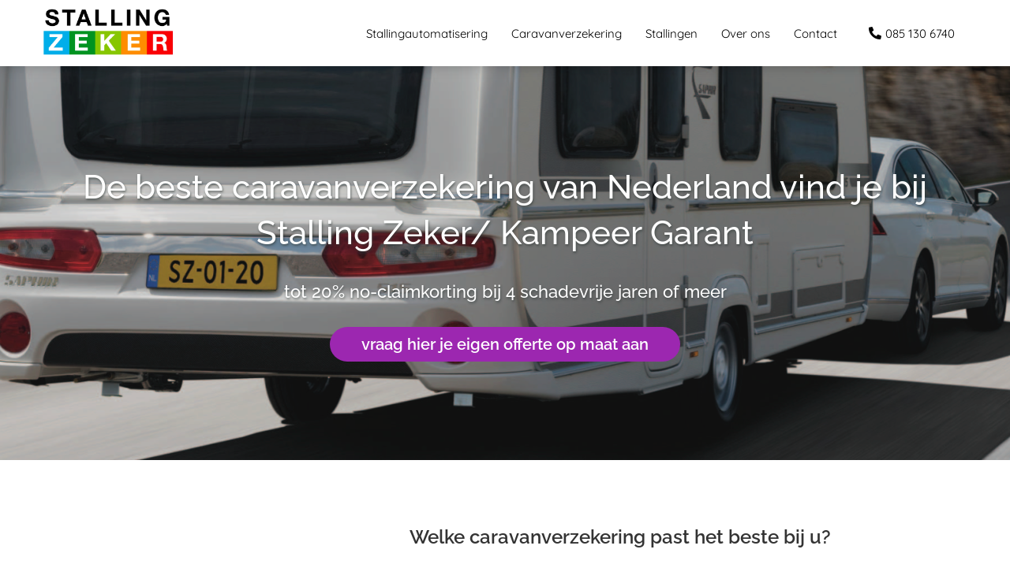

--- FILE ---
content_type: text/html
request_url: https://stallingzeker.nl/caravanverzekering/
body_size: 8466
content:
<!DOCTYPE html><html
lang="nl" prefix="og: https://ogp.me/ns#"><head><meta
http-equiv="Content-Type" content="text/html; charset=utf-8" /><meta
name="viewport" content="width=device-width, initial-scale=1"><meta
property="og:locale" content="nl_NL"><link
rel="preload" fetchpriority="high" as="image" href="https://media-01.imu.nl/storage/stallingzeker.nl/3961/stalling-zeker-logo-h100-275x100.png" imagesrcset=""><link
rel="preload" fetchpriority="high" as="image" href="https://media-01.imu.nl/storage/stallingzeker.nl/3961/stalling-zeker-caravanverzekering-1920x500.png" imagesrcset="https://media-01.imu.nl/storage/1382/3961/responsive/9596454/logogr-verticaal-260x146_217_122.jpg 217w, https://media-01.imu.nl/storage/1382/3961/responsive/9596454/logogr-verticaal-260x146_181_102.jpg 181w, https://media-01.imu.nl/storage/1382/3961/responsive/9596454/logogr-verticaal-260x146_152_85.jpg 152w, https://media-01.imu.nl/storage/1382/3961/responsive/9596454/logogr-verticaal-260x146_127_71.jpg 127w, https://media-01.imu.nl/storage/stallingzeker.nl/3961/logogr-verticaal-260x146.jpg 260w"><link
rel="preload" fetchpriority="high" as="image" href="https://media-01.imu.nl/storage/stallingzeker.nl/3961/stalling-zeker-caravanverzekering-banner-2-1249x494.jpg" imagesrcset="https://media-01.imu.nl/storage/1382/3961/responsive/9596454/logogr-verticaal-260x146_217_122.jpg 217w, https://media-01.imu.nl/storage/1382/3961/responsive/9596454/logogr-verticaal-260x146_181_102.jpg 181w, https://media-01.imu.nl/storage/1382/3961/responsive/9596454/logogr-verticaal-260x146_152_85.jpg 152w, https://media-01.imu.nl/storage/1382/3961/responsive/9596454/logogr-verticaal-260x146_127_71.jpg 127w, https://media-01.imu.nl/storage/stallingzeker.nl/3961/logogr-verticaal-260x146.jpg 260w"><link
rel="preconnect" href="https://cdnjs.cloudflare.com"><link
rel="preconnect" href="https://app.phoenixsite.nl"><link
rel="preconnect" href="https://media-01.imu.nl"><link
rel="icon" href="" type="image/x-icon" /><style>body,html{max-width:100%;display:none;font-family:"Roboto"}#wrapper{min-height:100%}.pricing-stars
p{font-family:FontAwesome}.editing-mode-message{display:none !important}</style><script>window.phx_track = window.phx_track || function() { (window.phx_track.q = window.phx_track.q || []).push(arguments) }</script><script>window.pages_url = "https://app.phoenixsite.nl/";</script><script async src="[data-uri]" data-type="marketing"></script> <title>Caravanverzekering - Stalling Zeker</title><meta
name="description" content="Caravanverzekering: Ook alleen allriskpremie betalen voor de dagen dat je caravan buiten de is? Dat kan met de Stalling Zeker Caravanverzekering. De eerlijkste caravanverzekering van Nederland."/><meta
name="keywords" content=""/><meta
name="robots" content="index, follow"/><link
rel="dns-prefetch" href="//cdn.phoenixsite.nl" /><link><link
rel="dns-prefetch" href="//app.phoenixsite.nl" /><link><link
rel="canonical" href="https://stallingzeker.nl/caravanverzekering/"><meta
property="og:type" content="article"/><meta
property="og:title" content="Caravanverzekering - Stalling Zeker"/><meta
name="twitter:card" content="summary" /><meta
property="twitter:title" content="Caravanverzekering - Stalling Zeker"/><meta
property="og:description" content="Caravanverzekering: Ook alleen allriskpremie betalen voor de dagen dat je caravan buiten de is? Dat kan met de Stalling Zeker Caravanverzekering. De eerlijkste caravanverzekering van Nederland."/><meta
property="twitter:description" content="Caravanverzekering: Ook alleen allriskpremie betalen voor de dagen dat je caravan buiten de is? Dat kan met de Stalling Zeker Caravanverzekering. De eerlijkste caravanverzekering van Nederland."/><meta
property="og:url" content="https://stallingzeker.nl/caravanverzekering/"/><meta
property="twitter:image" content=""/><meta
property="og:image" content=""/> <script>var base_pages_api_url = "https://app.phoenixsite.nl/";</script> <script>let url_string = window.location.href;
  let url = new URL(url_string);
  let order_value = url.searchParams.get("order_value");
  let order_name = url.searchParams.get("product_name");
  let order_sku = url.searchParams.get("sku");
  let order_number = url.searchParams.get("nr");
  let order_quantity = url.searchParams.get("quantity");

  if(!!order_value && !!order_name && !!order_sku && !!order_number && !!order_quantity) {
    window.dataLayer = window.dataLayer || [];
    dataLayer.push({
      "event": "purchase",
      "transactionId": order_number,
      "transactionTotal": order_value,
      "transactionProducts": [{
        "sku": order_sku,
        "name": order_name,
        "price": order_value,
        "quantity":order_quantity
      }] });
  }</script> <script defer src="https://cdnjs.cloudflare.com/ajax/libs/jquery/3.6.0/jquery.min.js"></script> <script defer src="https://cdn.phoenixsite.nl/pageomatic/assets/js/client/parameter-vars.js?v=20251112094930"></script> <script defer src="https://cdn.phoenixsite.nl/pageomatic/assets/js/client/img-popup-box.js?v=20251112094930"></script> <script defer src="https://cdn.phoenixsite.nl/pageomatic/assets/js/client/video-popup-box.js?v=20251112094930"></script> <script defer src="https://cdn.phoenixsite.nl/pageomatic/assets/js/client/portfolio-popup-box.js?v=20251112094930"></script> <script defer src="https://cdn.phoenixsite.nl/pageomatic/assets/js/client/menu-scroll.js?v=20251112094930"></script> <script defer src="https://cdn.phoenixsite.nl/pageomatic/assets/js/client/anchor-scroll-script.js?x=2&v=20251112094930"></script> <script defer src="https://cdn.phoenixsite.nl/pageomatic/assets/js/client/box-slider-script.js?v=20251112094930"></script> <script defer src="https://cdn.phoenixsite.nl/pageomatic/assets/js/client/common-scripts-ps.js?v=20251112094930"></script> <script defer src="https://cdn.phoenixsite.nl/pageomatic/assets/js/client/two-step-optin-trigger.js?v=20251112094930"></script> <script defer type='text/javascript' src="https://cdn.phoenixsite.nl/pageomatic/assets/js/client/phx-admin-menu.js?v=20251112094930"></script> <script defer type='text/javascript' src="https://cdn.phoenixsite.nl/pageomatic/assets/js/client/fake-scroll.js"></script> <script defer type='text/javascript' src="https://cdn.phoenixsite.nl/pageomatic/assets/js/client/reading-progressbar.js"></script> <script defer src="https://cdn.phoenixsite.nl/pageomatic/assets/js/client/animation-script.js?v=20251112094930"></script> <script async
            defer
            src="https://sc.imu.nl/js/phx-analytics.js?v=20251112094930"
            data-w-id="2750"
            data-p-t="salespage"
    ></script> <link
rel="stylesheet" type="text/css" href="https://cdn.phoenixsite.nl/pageomatic/assets/css/releases/flat-theme-general.css?v=20251112094930"><link
rel="stylesheet" type="text/css" href="https://cdn.phoenixsite.nl/pageomatic/assets/css/pages-phoenix-footers.css?v=20251112094930"><link
rel="stylesheet" type="text/css" href="https://cdn.phoenixsite.nl/pageomatic/assets/css/master-style.css?v=20251112094930"><link
rel="stylesheet" type="text/css" href="https://cdn.phoenixsite.nl/pageomatic/assets/css/releases/phx-admin-menu.css?v=20251112094930"><link
rel="stylesheet" type="text/css" href="https://app.phoenixsite.nl/api/v1.0/assets/custom.css?domain=stallingzeker.nl&website_design_id=170126&v=20251112094930-1545989607"><link
rel="preload" href="https://cdnjs.cloudflare.com/ajax/libs/font-awesome/5.15.4/css/all.min.css" as="style" onload="this.onload=null;this.rel='stylesheet'"><link
rel="preload" href="https://cdn.phoenixsite.nl/pageomatic/assets/css/font-styles/poppins.css" as="style" onload="this.onload=null;this.rel='stylesheet'"><link
rel="preload" href="https://cdn.phoenixsite.nl/pageomatic/assets/css/font-styles/didact-gothic.css" as="style" onload="this.onload=null;this.rel='stylesheet'"><link
rel="preload" href="https://cdn.phoenixsite.nl/pageomatic/assets/css/font-styles/quicksand.css" as="style" onload="this.onload=null;this.rel='stylesheet'"><link
rel="preload" href="https://cdn.phoenixsite.nl/pageomatic/assets/css/font-styles/raleway.css" as="style" onload="this.onload=null;this.rel='stylesheet'"><link
rel="preload" href="https://cdn.phoenixsite.nl/pageomatic/assets/css/font-styles/montserrat.css" as="style" onload="this.onload=null;this.rel='stylesheet'"><link
rel="preload" href="https://cdn.phoenixsite.nl/pageomatic/assets/css/font-styles/open-sans.css" as="style" onload="this.onload=null;this.rel='stylesheet'"><link
rel="preload" href="https://cdn.phoenixsite.nl/pageomatic/assets/css/font-styles/roboto.css" as="style" onload="this.onload=null;this.rel='stylesheet'"><noscript><link
rel="stylesheet" href="https://cdnjs.cloudflare.com/ajax/libs/font-awesome/5.15.4/css/all.min.css"><link
rel="stylesheet" href="https://cdn.phoenixsite.nl/pageomatic/assets/css/font-styles/poppins.css"><link
rel="stylesheet" href="https://cdn.phoenixsite.nl/pageomatic/assets/css/font-styles/didact-gothic.css"><link
rel="stylesheet" href="https://cdn.phoenixsite.nl/pageomatic/assets/css/font-styles/quicksand.css"><link
rel="stylesheet" href="https://cdn.phoenixsite.nl/pageomatic/assets/css/font-styles/raleway.css"><link
rel="stylesheet" href="https://cdn.phoenixsite.nl/pageomatic/assets/css/font-styles/montserrat.css"><link
rel="stylesheet" href="https://cdn.phoenixsite.nl/pageomatic/assets/css/font-styles/open-sans.css"><link
rel="stylesheet" href="https://cdn.phoenixsite.nl/pageomatic/assets/css/font-styles/roboto.css"></noscript><script>window.phxsite = {"app_domain":"https:\/\/app.phoenixsite.nl","pages_version":2.1};</script> </head><body><div
id="wrapper"> <script type="application/ld+json">{
                    "@context": "https://schema.org",
                    "@type": "Organization",

                    "@id": " https://stallingzeker.nl ",
                    "name" : " Stalling Zeker BV ",
                    "url": " https://stallingzeker.nl ",
                    "email": " info@stallingzeker.nl ",
                    "telephone": " +31 085 130 6740 ",
                    "address": {
                        "@type": "PostalAddress",
                        "streetAddress": " Satellietbaan 20 ",
                        "addressLocality": " Hillegom ",
                        "postalCode": " 2181 MH ",
                        "addressCountry": "NL"
                    },
                    "logo": "https://media-01.imu.nl/storage/stallingzeker.nl/3961/stalling-zeker-logo-h100-275x100.png", "sameAs" :
                    [
                        "https://www.facebook.com/imubv", "https://twitter.com/jouw-profiel", "https://www.youtube.com/user/jouw-user", "https://www.linkedin.com/in/jouw-profiel"
                    ]
                }</script><div
id="fb-root"></div><div
class="read-progress-wrapper reading-top-fixed"><div
class="progress-start-point"></div><div
class="read-progress-bar"><div
class="read-progress reading-progress-bar-bg"><div
class="progress-icon-holder">
<i
class="fa fa-bicycle "></i></div></div></div><div
class="progress-end-point"></div></div><script>window.pages_url = "https://app.phoenixsite.nl/";</script><div><div
class="header-client-styling"><div
class="basic-header-styling small-size-header"><div
class="desktop-header "><div
style="background-color: #ffffff; color: #000000" class="preview-header-item small-size-header"><div
class="header-item-placement normal-width-header">
<a
href="https://stallingzeker.nl/" class="logo-link"><div
class="desktop-logo">
<img
src="https://media-01.imu.nl/storage/stallingzeker.nl/3961/stalling-zeker-logo-h100-275x100.png" alt="" title="" srcset="" width="" height=""></div>
</a><div
class="menu-bar"><div
class="menu-list menu-margin" style="color: #000000">
<a
href="https://stallingzeker.nl/stalling-zekerheden-stallinghouders/" class="menu-link-styling" ><div
class="menu-item menu-item-background    background-effect">
Stallingautomatisering</div>
</a></div><div
class="menu-list menu-margin" style="color: #000000">
<a
href="https://stallingzeker.nl/caravanverzekering/" class="menu-link-styling" ><div
class="menu-item menu-item-background    background-effect">
Caravanverzekering</div>
</a></div><div
class="menu-list menu-margin" style="color: #000000">
<a
href="https://stallingzeker.nl/stallingen/" class="menu-link-styling" ><div
class="menu-item menu-item-background    background-effect">
Stallingen</div>
</a></div><div
class="menu-list menu-margin" style="color: #000000">
<a
href="https://stallingzeker.nl/over-ons/" class="menu-link-styling" ><div
class="menu-item menu-item-background    background-effect">
Over ons</div>
</a></div><div
class="menu-list menu-margin" style="color: #000000">
<a
href="https://stallingzeker.nl/contact/" class="menu-link-styling" ><div
class="menu-item menu-item-background    background-effect">
Contact</div>
</a></div><div
class="menu-list">
<a
href="tel:085 130 6740"><div
class="menu-item phone-button" style="color: #000000">
<i
class="fa fa-phone" style="color: #000000"></i>
085 130 6740</div>
</a></div></div></div></div></div></div><div
class="mobile-header top-mobile-template"><div
style="background-color: #ffffff; color: #000000" class="mobile-header-bar">
<a
href="https://stallingzeker.nl/"><div
class="mobile-logo">
<img
src="https://media-01.imu.nl/storage/stallingzeker.nl/3961/stalling-zeker-logo-h100-275x100.png" alt="" title="" srcset="" width="" height=""></div>
</a><div
class="mobile-header-menu-bar"><div
class="burger-menu-icon">
<i
class="fa fa-bars"></i></div></div></div><div
class="mobile-menu-item-container" style="background-color: #ffffff">
<a
href="https://stallingzeker.nl/stalling-zekerheden-stallinghouders/"><div
class="mobile-menu-nav-item " style="color: #000000">
Stallingautomatisering</div>
</a>
<a
href="https://stallingzeker.nl/caravanverzekering/"><div
class="mobile-menu-nav-item " style="color: #000000">
Caravanverzekering</div>
</a>
<a
href="https://stallingzeker.nl/stallingen/"><div
class="mobile-menu-nav-item " style="color: #000000">
Stallingen</div>
</a>
<a
href="https://stallingzeker.nl/over-ons/"><div
class="mobile-menu-nav-item " style="color: #000000">
Over ons</div>
</a>
<a
href="https://stallingzeker.nl/contact/"><div
class="mobile-menu-nav-item " style="color: #000000">
Contact</div>
</a><div
class="mobile-bottom-flex">
<a
href="tel:085 130 6740"><div
class="menu-item phone-button" style="color: #000000">
<i
class="fa fa-phone" style="color: #000000"></i>
085 130 6740</div>
</a></div></div></div></div></div><div
class="two-step-optin-wrapper flat-theme"><div
class="two-step-popup  two-step-close"></div></div><div
id="loadbalancer_valid_cache" style="display:none"></div><div
class="odd-even-row  all-devices  flat-theme"><div
class="row-nest-one" data-rowuuid="0f761f97-4c7f-4a32-ad6f-c9026606b44f" id="2" data-element="txt-hero-bg-img"><div
class="row-nest-two" id="content_row_20216176"><div
class="row-nest-three row-bg-gray     " style="color: #333333; background-color: ; background-image: ; "><div
class="full-hero-row image-bg-hero animation-parent animation-parent-slide-fade-up  no-responsive-padding flat-theme" data-animation="slide-fade-up"  ><div
class="hero-bg-img overlay-active-mobile"><div
class="bg-img-custom-overlay black imgsize-1920x500" style="opacity: 0.14;"></div><img
src="https://media-01.imu.nl/storage/stallingzeker.nl/3961/stalling-zeker-caravanverzekering-1920x500.png" class=""   ></div><div
class="full-row-center-absolute flex-parent-center mobile-center-flex-align"><div
class="flex-box animation-child"><h1 class=" align-center custom-font-color font-standard font-size-standard hero-main-title bg-img-title bg-img-shadow" >De beste caravanverzekering van Nederland vind je bij Stalling Zeker/ Kampeer Garant</h1><h2 class=" align-center custom-font-color font-standard font-size-standard hero-sub-title bg-img-title bg-img-shadow bg-img-subtitle" ><p>tot 20% no-claimkorting bij 4 schadevrije jaren of meer</p id=""></h2><div
class="hero-cta"><div
class="align-button"><div
class="align-button-inner-wrapper">
<a
href="https://kampeergarant.4proces.nl/premie"><div
class="general-btn general-btn-bg general-btn-border general-btn-shadow  font-size-standard black-theme-reverse"    :colorClass  :fontClass :borderStyling :boxShadow :borderRadius :fontSize  :stickyMobile>
vraag hier je eigen offerte op maat aan</div>
</a></div></div></div></div></div></div></div></div></div></div><div
class="odd-even-row  all-devices  flat-theme"><div
class="row-nest-one" data-rowuuid="ec02d490-b8d6-4a3b-a5aa-7eb9451d5e26" id="3" data-element="img-title-txt-btn"><div
class="row-nest-two" id="content_row_92507411"><div
class="row-nest-three row-bg-gray     " style="color: #333333; background-color: #FFFFFF; background-image: ; "><div
class="full-row overflow-hidden-parent no-padding-bottom relative-row img-title-txt-btn flat-theme flat-theme-content" ><div
class="full-row-center"><div
class="flex-parent-center mirror-row-parent animation-parent mirror-box-on" data-animation="slide-in" ><div
class="col-xs-3 mirror-box-1 flex-box-initial simple-cta-img"><div
class="animation-child slide-in-false">
<img
class=" free-image maximgsize-260x260" srcset="https://media-01.imu.nl/storage/1382/3961/responsive/9596454/logogr-verticaal-260x146_217_122.jpg 217w, https://media-01.imu.nl/storage/1382/3961/responsive/9596454/logogr-verticaal-260x146_181_102.jpg 181w, https://media-01.imu.nl/storage/1382/3961/responsive/9596454/logogr-verticaal-260x146_152_85.jpg 152w, https://media-01.imu.nl/storage/1382/3961/responsive/9596454/logogr-verticaal-260x146_127_71.jpg 127w, https://media-01.imu.nl/storage/stallingzeker.nl/3961/logogr-verticaal-260x146.jpg 260w" width="260" height="146"  src="https://media-01.imu.nl/storage/stallingzeker.nl/3961/logogr-verticaal-260x146.jpg" title="Kampeer Garant caravanverzekering" alt="Kampeer Garant caravanverzekering" ></div></div><div
class="col-xs-9 mirror-box-2 flex-box-initial"><div
class="content-unit align-content-left content-full-width  extra-margin-bottom"><h2 class=" align-center custom-font-color font-standard font-size-standard content-unit-title"  id="welke_caravanverzekering_past_het_beste_bij_u?">Welke caravanverzekering past het beste bij u?</h2><div
class="content-unit-txt"><div
class="align-left content-unit-txt"><p>&nbsp;Een voordelige Basis dekking of liever de complete Allrisk dekking? Met de Kampeer Garant Caravanverzekering van Stalling Zeker BV bepaalt u zelf wat u wilt verzekeren; alleen de caravan of ook voortent/luifel, accessoires en de inboedel? Wel of geen hagelschadedekking en zelfs particuliere verhuur kunt u gewoon meeverzekeren.</p><p>Liever uw caravan nog langer verzekeren tegen de aankoopwaarde? Ook dat kan met de unieke Optimaal dekking.</p><p>De voordelen van de Kampeer Garant Caravanverzekering kort samengevat:</p><ul><li>Voordelige premie</li><li>Tot 20% no-claimkorting</li><li>20% korting bij Uitsluitend Nederland dekking</li><li>7 jaar nieuwwaarde mogelijk voor nieuwe caravans met Optimaal dekking</li><li>5 jaar aankoopwaarde mogelijk voor occasion caravans met Optimaal dekking</li><li>Geen eigen risico bij keuze van de Optimaal dekking</li><li>Gratis SVR donateurschap bij keuze voor een Allrisk dekking</li></ul><p>Kampeer Garant biedt u maximale flexibiliteit tegen een scherpe premie.</p></div></div><div
class="content-unit-cta black-theme-white-bg margin-bottom-40"><div
class="align-button"><div
class="align-button-inner-wrapper">
<a
target="_blank" href="https://kampeergarant.4proces.nl/premie"><div
class="general-btn general-btn-bg general-btn-border general-btn-shadow  font-standard font-size-standard"    :colorClass  :fontClass :borderStyling :boxShadow :borderRadius :fontSize  :stickyMobile>
Ontdek wat u kunt besparen!</div>
</a></div></div></div></div></div></div></div></div></div></div></div></div><div
class="odd-even-row  all-devices  flat-theme"><div
class="row-nest-one" data-rowuuid="226e6cec-1097-4333-9431-36e2abdd9262" id="4" data-element="title-txt-btn"><div
class="row-nest-two" id="content_row_92507410"><div
class="row-nest-three row-bg-gray     " style="color: #333333; background-color: #FFFFFF; background-image: ; "><div
class="full-row relative-row no-padding-bottom title-txt-btn flat-theme flat-theme-content" ><div
class="full-row-center"><div
class="flex-parent-no-center"><div
class="flex-box"><div
class="content-unit extra-margin-bottom"><h2 class=" align-center custom-font-color font-standard font-size-standard content-unit-title"  id="no-claimkorting;_ook_de_schadevrije_jaren_bij_een_andere_verzekeraar_tellen_mee.">No-claimkorting; Ook de schadevrije jaren bij een andere verzekeraar tellen mee.</h2><div
class="content-unit-txt"><div
class="align-center">Kampeer Garant is één van de weinige caravanverzekeringen waar u wordt beloond voor de jaren dat u geen schade heeft gehad aan uw caravan of vouwwagen. Heeft u op een eerdere recente caravanverzekering al één of meerdere jaren geen schade geclaimd? Geef dit dan aan ons door. Bij één schadevrij jaar krijgt u al direct 5% no-claimkorting en vanaf 4 schadevrije jaren krijgt u de maximale no-claimkorting van 20%. Ook wanneer u nu geen no-claimkorting krijgt op uw de caravanverzekering bij uw huidige verzekeraar. Wanneer u de Kampeer Garant caravanverzekering aanvraagt checkt de verzekeraar het aantal schadevrije jaren in het Centraal Informatiesysteem Schade. Kloppen deze schadevrije jaren dan krijgt u de korting gewoon op uw Kampeer Garant Caravanverzekering doorberekend.</div></div><div
class="content-unit-cta black-theme-white-bg margin-bottom-40"><div
class="align-button"><div
class="align-button-inner-wrapper">
<a
target="_blank" href="https://kampeergarant.4proces.nl/premie"><div
class="general-btn general-btn-bg general-btn-border general-btn-shadow  font-standard font-size-standard"    :colorClass  :fontClass :borderStyling :boxShadow :borderRadius :fontSize  :stickyMobile>
Bereken uw premie</div>
</a></div></div></div></div></div></div></div></div></div></div></div></div><div
class="odd-even-row  all-devices  flat-theme"><div
class="row-nest-one" data-rowuuid="bf024bbe-a11f-4174-963f-5fa0f7ce8f70" id="5" data-element="title-txt-btn"><div
class="row-nest-two" id="content_row_92508266"><div
class="row-nest-three row-bg-gray     " style="color: #333333; background-color: #FFFFFF; background-image: ; "><div
class="full-row relative-row no-padding-bottom title-txt-btn flat-theme flat-theme-content" ><div
class="full-row-center"><div
class="flex-parent-no-center"><div
class="flex-box"><div
class="content-unit extra-margin-bottom"><h2 class=" align-center custom-font-color font-standard font-size-standard content-unit-title"  id="uitstekende_waardegarantie">Uitstekende waardegarantie</h2><div
class="content-unit-txt"><div
class="align-center">Kampeer Garant heeft een uitstekende waardegarantie voor zowel occasion als nieuwe caravans. Bent u de eerste eigenaar van de caravan dan wordt in geval van een total loss schade of diefstal de eerste 5 jaar nadat de caravan op kenteken is gesteld de schade vergoed op basis van de nieuwwaarde zoals op de polis vermeld staat. Bij occasion caravans wordt de vergoeding in de eerste 3 jaar na aanschaf vastgesteld op basis van de aanschafwaarde van de caravan. Ook wanneer u uw caravan of vouwwagen niet heeft gekocht via een Bovag of FOCWA dealer. Heeft u uw occasion van een particulier gekocht of via Marktplaats? Ook dan krijgt u op de Kampeer Garant Caravanverzekering 3 jaar lang de aankoopwaarde vergoed. Bewaar uw bankafschrift of de koopovereenkomst zodat u altijd de aankoopwaarde kunt aantonen.</div></div><div
class="content-unit-cta black-theme-white-bg margin-bottom-40"><div
class="align-button"><div
class="align-button-inner-wrapper">
<a
target="_blank" href="https://kampeergarant.4proces.nl/premie"><div
class="general-btn general-btn-bg general-btn-border general-btn-shadow  font-standard font-size-standard"    :colorClass  :fontClass :borderStyling :boxShadow :borderRadius :fontSize  :stickyMobile>
Bereken uw premie</div>
</a></div></div></div></div></div></div></div></div></div></div></div></div><div
class="odd-even-row  all-devices  flat-theme"><div
class="row-nest-one" data-rowuuid="3d53dbff-b84a-4d9a-b30f-c83cf3ad9b91" id="6" data-element="title-txt-btn"><div
class="row-nest-two" id="content_row_92508267"><div
class="row-nest-three row-bg-gray     " style="color: #333333; background-color: #FFFFFF; background-image: ; "><div
class="full-row relative-row no-padding-bottom title-txt-btn flat-theme flat-theme-content" ><div
class="full-row-center"><div
class="flex-parent-no-center"><div
class="flex-box"><div
class="content-unit extra-margin-bottom"><h2 class=" align-center custom-font-color font-standard font-size-standard content-unit-title"  id="optimaal_dekking_met_7_jaar_nieuwwaarde_of_5_jaar_aanschafwaarde_garantie">Optimaal dekking met 7 jaar nieuwwaarde of 5 jaar aanschafwaarde garantie</h2><div
class="content-unit-txt"><div
class="align-center">Wilt u uw caravan nog langer verzekeren met de zekerheid van een waardegarantie? Kies dan voor de zeer gunstige Optimaal dekking van Kampeer Garant. Met de Optimaal dekking is uw nieuwe caravan de eerste 7 jaar nadat de caravan op kenteken is gesteld verzekerd op basis van de nieuwwaarde zoals op de polis vermeld staat. Bij occasion caravans wordt de vergoeding dan in de eerste 5 jaar na aanschaf vastgesteld op basis van de aanschafwaarde van de caravan. Naast een verlenging van de waardegarantie vervalt ook het eigen risico op uw Kampeer Garant caravanverzekering. U kunt dan oprecht zeggen dat u uw caravan optimaal verzekerd heeft.</div></div><div
class="content-unit-cta black-theme-white-bg margin-bottom-40"><div
class="align-button"><div
class="align-button-inner-wrapper">
<a
target="_blank" href="https://kampeergarant.4proces.nl/premie"><div
class="general-btn general-btn-bg general-btn-border general-btn-shadow  font-standard font-size-standard"    :colorClass  :fontClass :borderStyling :boxShadow :borderRadius :fontSize  :stickyMobile>
Bereken uw premie</div>
</a></div></div></div></div></div></div></div></div></div></div></div></div><div
class="odd-even-row  all-devices  flat-theme"><div
class="row-nest-one" data-rowuuid="7510fc9a-6ea3-4147-b27a-152853b8c452" id="7" data-element="title-txt-btn"><div
class="row-nest-two" id="content_row_92508268"><div
class="row-nest-three row-bg-gray     " style="color: #333333; background-color: #FFFFFF; background-image: ; "><div
class="full-row relative-row no-padding-bottom title-txt-btn flat-theme flat-theme-content" ><div
class="full-row-center"><div
class="flex-parent-no-center"><div
class="flex-box"><div
class="content-unit extra-margin-bottom"><h2 class=" align-center custom-font-color font-standard font-size-standard content-unit-title"  id="uitsluitend_nederland_(nl)_dekking_met_20%_korting_op_de_premie_van_de_allriskdekking">Uitsluitend Nederland (NL) dekking met 20% korting op de premie van de Allriskdekking</h2><div
class="content-unit-txt"><div
class="align-center">Gaat u niet meer met uw caravan naar het buitenland of staat deze gedurende het kampeerseizoen op een vaste standplaats op een Nederlandse camping? Dan heeft Kampeer Garant een voordelige keuzedekking voor u. Met de Uitsluitend Nederland dekking is uw caravan dan niet meer verzekerd buiten Nederland maar u krijgt wel 20% korting op de premie van de Allriskdekking of 10% korting op de premie van de Basisdekking. Over de premie voor het verzekeren van de voortent/luifel wordt een toeslag van 15% gerekend omdat deze vaak langer dan gemiddeld opgesteld staan en daarbij ook gevoeliger zijn voor schade door bijvoorbeeld storm.</div></div><div
class="content-unit-cta black-theme-white-bg margin-bottom-40"><div
class="align-button"><div
class="align-button-inner-wrapper">
<a
target="_blank" href="https://kampeergarant.4proces.nl/premie"><div
class="general-btn general-btn-bg general-btn-border general-btn-shadow  font-standard font-size-standard"    :colorClass  :fontClass :borderStyling :boxShadow :borderRadius :fontSize  :stickyMobile>
Bereken uw premie</div>
</a></div></div></div></div></div></div></div></div></div></div></div></div><div
class="odd-even-row  all-devices  flat-theme"><div
class="row-nest-one" data-rowuuid="bf4d3fed-b259-46c9-9187-838eb057ce46" id="8" data-element="title-txt-btn"><div
class="row-nest-two" id="content_row_92508269"><div
class="row-nest-three row-bg-gray     " style="color: #333333; background-color: #FFFFFF; background-image: ; "><div
class="full-row relative-row no-padding-bottom title-txt-btn flat-theme flat-theme-content" ><div
class="full-row-center"><div
class="flex-parent-no-center"><div
class="flex-box"><div
class="content-unit extra-margin-bottom"><h2 class=" align-center custom-font-color font-standard font-size-standard content-unit-title"  id="zeer_voordelige_basisdekking_met_premie_vanaf_slechts_€_4,64_per_maand">Zeer voordelige Basisdekking met premie vanaf slechts € 4,64 per maand</h2><div
class="content-unit-txt"><div
class="align-center">Is uw caravan al wat ouder en vindt u het overdreven om deze nog volledig allrisk te verzekeren? Kampeer Garant heeft de zeer voordelige Basisdekking. Voor een premie vanaf € 4,64 per maand per maand kunt u uw caravan al verzekeren tegen brand-, diefstal- of stormschade.</div></div><div
class="content-unit-cta black-theme-white-bg margin-bottom-40"><div
class="align-button"><div
class="align-button-inner-wrapper">
<a
target="_blank" href="https://kampeergarant.4proces.nl/premie"><div
class="general-btn general-btn-bg general-btn-border general-btn-shadow  font-standard font-size-standard"    :colorClass  :fontClass :borderStyling :boxShadow :borderRadius :fontSize  :stickyMobile>
Bereken uw premie</div>
</a></div></div></div></div></div></div></div></div></div></div></div></div><div
class="odd-even-row  all-devices  flat-theme"><div
class="row-nest-one" data-rowuuid="e7ec242a-80fc-4d7a-bd7a-b55baa4c5c23" id="9" data-element="title-txt-btn"><div
class="row-nest-two" id="content_row_92508270"><div
class="row-nest-three row-bg-gray     " style="color: #333333; background-color: #FFFFFF; background-image: ; "><div
class="full-row relative-row no-padding-bottom title-txt-btn flat-theme flat-theme-content" ><div
class="full-row-center"><div
class="flex-parent-no-center"><div
class="flex-box"><div
class="content-unit extra-margin-bottom"><h2 class=" align-center custom-font-color font-standard font-size-standard content-unit-title"  id="cadeautje_van_kampeer_garant:_wordt_gratis_svr_donateur">Cadeautje van Kampeer Garant: wordt gratis SVR donateur</h2><div
class="content-unit-txt"><div
class="align-center">Bij het afsluiten van een Kampeer Garant Caravanverzekering met Allriskdekking krijgt u een donateurschap bij Stichting Vrije Recreatie cadeau. Hiermee profiteert u van alle voordelen van SVR: &nbsp;toegang tot hun database met meer dan 2.000 bijzondere kampeerplekken in Nederland en de rest van Europa, korting op overnachtingen en gratis toegang tot vakantiebeurzen. Bent u al SVR-donateur? Dan neemt Kampeer Garant de donateurskosten van u over zo lang de verzekering bij ons loopt.</div></div><div
class="content-unit-cta black-theme-white-bg margin-bottom-40"><div
class="align-button"><div
class="align-button-inner-wrapper">
<a
target="_blank" href="https://kampeergarant.4proces.nl/premie"><div
class="general-btn general-btn-bg general-btn-border general-btn-shadow  font-standard font-size-standard"    :colorClass  :fontClass :borderStyling :boxShadow :borderRadius :fontSize  :stickyMobile>
Bereken uw premie</div>
</a></div></div></div></div></div></div></div></div></div></div></div></div><div
class="odd-even-row  all-devices  flat-theme"><div
class="row-nest-one" data-rowuuid="08eef936-3a20-437b-bceb-5adf8554fc77" id="23" data-element="full-hero-simple"><div
class="row-nest-two" id="content_row_92508271"><div
class="row-nest-three row-bg-gray  hero-wrap-row   " style="color: #FEFEFE; background-color: #00635a; background-image: ; "><div
class="full-hero-row color-bg-hero  animation-parent animation-parent-slide-fade-up simple-hero flat-theme" data-animation="slide-fade-up" ><div
class="full-row-center flex-parent-center"><div
class="flex-box extra-hero-spacing animation-child"><h2 class=" align-center custom-font-color font-standard font-size-standard hero-main-title"  id="vergelijk_onze_verzekering_met_die_van_andere_verzekeraars">Vergelijk onze verzekering met die van andere verzekeraars</h2><h3 class=" align-center custom-font-color font-standard font-size-standard hero-sub-title" >Wij hebben de belangrijkste verzekeraars alvast voor u op een rijtje gezet</h3><div
class="hero-cta"><div
class="align-button"><div
class="align-button-inner-wrapper">
<a
target="_blank" href="https://kampeergarant.nl/caravanverzekering-vergelijken/"><div
class="general-btn general-btn-bg general-btn-border general-btn-shadow  font-standard font-size-standard"    :colorClass  :fontClass :borderStyling :boxShadow :borderRadius :fontSize  :stickyMobile>
naar de vergelijkingen</div>
</a></div></div></div></div></div></div></div></div></div></div><div
class="odd-even-row  all-devices  flat-theme"><div
class="row-nest-one" data-rowuuid="499fcafe-9615-4811-acd5-e68c2dea8912" id="40" data-element="empty-space"><div
class="row-nest-two" id="content_row_7752436"><div
class="row-nest-three row-bg-gray     " style="color: #333333; background-color: #ffffff; background-image: ; "><div
class="empty-spacer flat-theme" ></div></div></div></div></div><div
class="odd-even-row  all-devices  flat-theme"><div
class="row-nest-one" data-rowuuid="1f300155-9f19-41fa-ae29-eb2dace09262" id="41" data-element="title-cta"><div
class="row-nest-two" id="content_row_7752434"><div
class="row-nest-three row-bg-gray    primary-c-bg  " style="color: #333333; background-color: ; background-image: ; "><div
class="full-row flat-theme flat-theme-cta" ><div
class="full-row-center"><div
class="simple-cta-unit"><div
class="col-xs-12"><div
class="flex-box line-padding title-btn-cta"><h2 class=" align-center custom-font-color font-standard font-size-standard simple-cta-title no-line-under"  id="ook_benieuwd_wat_jij_kan_besparen_op_je_caravanverzekering?">Ook benieuwd wat jij kan besparen op je caravanverzekering?</h2><div
class="align-button"><div
class="align-button-inner-wrapper">
<a
href="https://kampeergarant.4proces.nl/premie"><div
class="general-btn general-btn-bg general-btn-border general-btn-shadow  font-size-standard general-btn-dark-border"    :colorClass  :fontClass :borderStyling :boxShadow :borderRadius :fontSize  :stickyMobile>
Bereken hier jouw premie<p><br></p></div>
</a></div></div></div></div><div
class="clear"></div></div></div></div></div></div></div></div> <script>window.page_id = 665957; window.page_type_id = 2</script><footer
class="footer-wrapper"><div
class="footer-row normal" style="background-color: #fff; "><div
class="footer-row-inner align-items-flex-start"><div
class="footer-column"><div
class="footer-spot normal font-size-standard align- font-quicksand" style="color: #222222;"><div
class="element-address"><ul
itemscope="itemscope" itemtype="https://schema.org/Organization"><li>
<i
class="fa fa-building"></i>
<span>Stalling Zeker BV</span></li><li>
<i
class="fa fa-home"></i>
<span>Satellietbaan 20</span></li><li>
<i
class="fa fa-map-marker"></i>
<span>2181 MH </span>
<span>Hillegom</span></li><li>
<i
class="fa fa-phone"></i>
<span><a
href="tel:+31 085 130 6740">+31 085 130 6740</a></span></li><li>
<i
class="fa fa-envelope"></i>
<span><a
href="mailto:info@stallingzeker.nl">info@stallingzeker.nl</a></span></li><li>
<i
class="fa fa-briefcase"></i>
<span>KvK nummer: 73845426</span></li><li>
<i
class="fa fa-certificate"></i>
<span>BTW nummer: NL 8596 84386 B01</span></li></ul></div></div></div><div
class="footer-column"><div
class="footer-spot normal font-size-standard align- font-quicksand" style="color: #222222;"><div
class="element-menu"><ul><li>
<a
href="https://stallingzeker.nl/caravanverzekering/" >
<span>De beste caravanverzekering van Nederland</span>
</a></li><li>
<a
href="https://stallingzeker.nl/keurmerk-stalling-zeker/" >
<span>Het Stalling Zeker Keurmerk</span>
</a></li><li>
<a
href="https://stallingzeker.nl/privacy-reglement/" >
<span>Het privacyreglement van Stalling Zeker</span>
</a></li><li>
<a
href="http://https://stallingzeker.nl/"  target="_blank" >
<span>Informatie voor stallingen</span>
</a></li></ul></div></div></div><div
class="footer-column"><div
class="footer-spot normal font-size-standard align- font-quicksand" style="color: #222222;"><div
class="element-image">
<img
src="https://media-01.imu.nl/storage/stallingzeker.nl/3961/stalling-zeker-caravanverzekering-banner-2-1249x494.jpg" alt="" title=""></div></div><div
class="footer-spot normal font-size-standard align-center font-quicksand" style="color: #222222;"><div
class="element-text"><p><b>Klik&nbsp;</b><a
target="_blank" class="editable-link mimic-tooltip" href="https://kampeergarant.4proces.nl/premie">hier</a><b>&nbsp;voor een vrijblijvende offerte op maat en ontdek wat jij kan besparen op de premie van je caravanverzekering!</b></p></div></div></div></div></div></footer> <script>var ScriptLoader = function () {
  this.listener = this.runListener.bind(this);
  this.events = ['keydown', 'mouseover', 'touchmove', 'touchstart'];
  return this;
};

var scriptGetType = function (script) {
  return script && script.hasAttribute('data-type')
    ? script.getAttribute('data-type')
    : 'functional';
};

ScriptLoader.prototype.loadScriptSrc = function () {
  // var consent = window.CookieConsent ? CookieConsent.getGivenConsentItems() : null;

  var attrName = 'lazy-script';
  var elements = document.querySelectorAll('script[' + attrName + ']');
  elements.forEach(function (e) {
    // if (consent !== null && consent[scriptGetType(e)]) {
    var src = e.getAttribute(attrName);
    e.setAttribute('src', src);
    e.removeAttribute(attrName);
    // }
  });
};
ScriptLoader.prototype.registerListeners = function () {
  var self = this;
  this.events.forEach(function (eventName) {
    window.addEventListener(eventName, self.listener, {
      passive: true,
    });
  });
};
ScriptLoader.prototype.removeListeners = function () {
  var self = this;
  this.events.forEach(function (eventName) {
    window.removeEventListener(eventName, self.listener);
  });
};
ScriptLoader.prototype.runListener = function () {
  this.loadScriptSrc();
  this.removeListeners();
};

window._script_loader = new ScriptLoader();
_script_loader.registerListeners();</script><script src="https://app.phoenixsite.nl/pageomatic/assets/js/client/lazyload.min.js?v=20251112094930"></script><div
class="phoenix-admin-menu-wrapper"><div
class="phx-admin-close drop-up">
<i
class="fa fa-caret-up arrow-up"></i>
<i
class="fa fa-caret-down arrow-down"></i></div><div
class="phx-admin-menu-inner"><div
class="phx-logo-wrapper"></div><div
class="menu-items-wrapper">
<a
onclick="location.href='https://app.phoenixsite.nl/v2#/pages-builder-3/665957'" class="phx-admin-menu-item">
<i
class="fa fa-pen"></i>
Edit page
</a>
<a
onclick="location.href='https://app.phoenixsite.nl/admin/dashboard'" class="phx-admin-menu-item">
<i
class="fa fa-th-large"></i>
Dashboard
</a>
<a
onclick="location.href='https://app.phoenixsite.nl/admin/settings'" class="phx-admin-menu-item">
<i
class="fa fa-sliders-h"></i>
Settings
</a>
<a
onclick="location.href='https://app.phoenixsite.nl/v2#/tools/design/theme'" class="phx-admin-menu-item">
<i
class="fa fa-palette"></i>
Website Design
</a>
<a
onclick="location.href='https://app.phoenixsite.nl/v2#/settings/renew_cache/page/665957'" class="phx-admin-menu-item">
<i
class="fa fa-newspaper"></i>
Page cached on Sun. 30 Nov 06:34<br>
Renew cache
</a></div></div></div></div></body></html>


--- FILE ---
content_type: application/javascript
request_url: https://app.phoenixsite.nl/pageomatic/assets/js/client/lazyload.min.js?v=20251112094930
body_size: 2667
content:
!function(n,t){"object"==typeof exports&&"undefined"!=typeof module?module.exports=t():"function"==typeof define&&define.amd?define(t):(n="undefined"!=typeof globalThis?globalThis:n||self).LazyLoad=t()}(this,(function(){"use strict";function n(){return n=Object.assign||function(n){for(var t=1;t<arguments.length;t++){var e=arguments[t];for(var i in e)Object.prototype.hasOwnProperty.call(e,i)&&(n[i]=e[i])}return n},n.apply(this,arguments)}var t="undefined"!=typeof window,e=t&&!("onscroll"in window)||"undefined"!=typeof navigator&&/(gle|ing|ro)bot|crawl|spider/i.test(navigator.userAgent),i=t&&"IntersectionObserver"in window,o=t&&"classList"in document.createElement("p"),a=t&&window.devicePixelRatio>1,r={elements_selector:".lazy",container:e||t?document:null,threshold:300,thresholds:null,data_src:"src",data_srcset:"srcset",data_sizes:"sizes",data_bg:"bg",data_bg_hidpi:"bg-hidpi",data_bg_multi:"bg-multi",data_bg_multi_hidpi:"bg-multi-hidpi",data_bg_set:"bg-set",data_poster:"poster",class_applied:"applied",class_loading:"loading",class_loaded:"loaded",class_error:"error",class_entered:"entered",class_exited:"exited",unobserve_completed:!0,unobserve_entered:!1,cancel_on_exit:!0,callback_enter:null,callback_exit:null,callback_applied:null,callback_loading:null,callback_loaded:null,callback_error:null,callback_finish:null,callback_cancel:null,use_native:!1,restore_on_error:!1},c=function(t){return n({},r,t)},l=function(n,t){var e,i="LazyLoad::Initialized",o=new n(t);try{e=new CustomEvent(i,{detail:{instance:o}})}catch(n){(e=document.createEvent("CustomEvent")).initCustomEvent(i,!1,!1,{instance:o})}window.dispatchEvent(e)},u="src",s="srcset",d="sizes",f="poster",_="llOriginalAttrs",g="data",v="loading",b="loaded",m="applied",p="error",h="native",E=function(n,t){return n.getAttribute("data-"+t)},I=function(n){return E(n,"ll-status")},y=function(n,t){return function(n,t,e){var i="data-ll-status";null!==e?n.setAttribute(i,e):n.removeAttribute(i)}(n,0,t)},k=function(n){return y(n,null)},w=function(n){return null===I(n)},A=function(n){return I(n)===h},L=[v,b,m,p],O=function(n,t,e,i){n&&(void 0===i?void 0===e?n(t):n(t,e):n(t,e,i))},x=function(n,t){o?n.classList.add(t):n.className+=(n.className?" ":"")+t},C=function(n,t){o?n.classList.remove(t):n.className=n.className.replace(new RegExp("(^|\\s+)"+t+"(\\s+|$)")," ").replace(/^\s+/,"").replace(/\s+$/,"")},N=function(n){return n.llTempImage},M=function(n,t){if(t){var e=t._observer;e&&e.unobserve(n)}},z=function(n,t){n&&(n.loadingCount+=t)},T=function(n,t){n&&(n.toLoadCount=t)},R=function(n){for(var t,e=[],i=0;t=n.children[i];i+=1)"SOURCE"===t.tagName&&e.push(t);return e},G=function(n,t){var e=n.parentNode;e&&"PICTURE"===e.tagName&&R(e).forEach(t)},j=function(n,t){R(n).forEach(t)},D=[u],H=[u,f],V=[u,s,d],F=[g],B=function(n){return!!n[_]},J=function(n){return n[_]},P=function(n){return delete n[_]},S=function(n,t){if(!B(n)){var e={};t.forEach((function(t){e[t]=n.getAttribute(t)})),n[_]=e}},U=function(n,t){if(B(n)){var e=J(n);t.forEach((function(t){!function(n,t,e){e?n.setAttribute(t,e):n.removeAttribute(t)}(n,t,e[t])}))}},$=function(n,t,e){x(n,t.class_applied),y(n,m),e&&(t.unobserve_completed&&M(n,t),O(t.callback_applied,n,e))},q=function(n,t,e){x(n,t.class_loading),y(n,v),e&&(z(e,1),O(t.callback_loading,n,e))},K=function(n,t,e){e&&n.setAttribute(t,e)},Q=function(n,t){K(n,d,E(n,t.data_sizes)),K(n,s,E(n,t.data_srcset)),K(n,u,E(n,t.data_src))},W={IMG:function(n,t){G(n,(function(n){S(n,V),Q(n,t)})),S(n,V),Q(n,t)},IFRAME:function(n,t){S(n,D),K(n,u,E(n,t.data_src))},VIDEO:function(n,t){j(n,(function(n){S(n,D),K(n,u,E(n,t.data_src))})),S(n,H),K(n,f,E(n,t.data_poster)),K(n,u,E(n,t.data_src)),n.load()},OBJECT:function(n,t){S(n,F),K(n,g,E(n,t.data_src))}},X=["IMG","IFRAME","VIDEO","OBJECT"],Y=function(n,t){!t||function(n){return n.loadingCount>0}(t)||function(n){return n.toLoadCount>0}(t)||O(n.callback_finish,t)},Z=function(n,t,e){n.addEventListener(t,e),n.llEvLisnrs[t]=e},nn=function(n,t,e){n.removeEventListener(t,e)},tn=function(n){return!!n.llEvLisnrs},en=function(n){if(tn(n)){var t=n.llEvLisnrs;for(var e in t){var i=t[e];nn(n,e,i)}delete n.llEvLisnrs}},on=function(n,t,e){!function(n){delete n.llTempImage}(n),z(e,-1),function(n){n&&(n.toLoadCount-=1)}(e),C(n,t.class_loading),t.unobserve_completed&&M(n,e)},an=function(n,t,e){var i=N(n)||n;tn(i)||function(n,t,e){tn(n)||(n.llEvLisnrs={});var i="VIDEO"===n.tagName?"loadeddata":"load";Z(n,i,t),Z(n,"error",e)}(i,(function(o){!function(n,t,e,i){var o=A(t);on(t,e,i),x(t,e.class_loaded),y(t,b),O(e.callback_loaded,t,i),o||Y(e,i)}(0,n,t,e),en(i)}),(function(o){!function(n,t,e,i){var o=A(t);on(t,e,i),x(t,e.class_error),y(t,p),O(e.callback_error,t,i),e.restore_on_error&&U(t,V),o||Y(e,i)}(0,n,t,e),en(i)}))},rn=function(n,t,e){!function(n){return X.indexOf(n.tagName)>-1}(n)?function(n,t,e){!function(n){n.llTempImage=document.createElement("IMG")}(n),an(n,t,e),function(n){B(n)||(n[_]={backgroundImage:n.style.backgroundImage})}(n),function(n,t,e){var i=E(n,t.data_bg),o=E(n,t.data_bg_hidpi),r=a&&o?o:i;r&&(n.style.backgroundImage='url("'.concat(r,'")'),N(n).setAttribute(u,r),q(n,t,e))}(n,t,e),function(n,t,e){var i=E(n,t.data_bg_multi),o=E(n,t.data_bg_multi_hidpi),r=a&&o?o:i;r&&(n.style.backgroundImage=r,$(n,t,e))}(n,t,e),function(n,t,e){var i=E(n,t.data_bg_set);if(i){var o=i.split("|"),a=o.map((function(n){return"image-set(".concat(n,")")}));n.style.backgroundImage=a.join(),""===n.style.backgroundImage&&(a=o.map((function(n){return"-webkit-image-set(".concat(n,")")})),n.style.backgroundImage=a.join()),$(n,t,e)}}(n,t,e)}(n,t,e):function(n,t,e){an(n,t,e),function(n,t,e){var i=W[n.tagName];i&&(i(n,t),q(n,t,e))}(n,t,e)}(n,t,e)},cn=function(n){n.removeAttribute(u),n.removeAttribute(s),n.removeAttribute(d)},ln=function(n){G(n,(function(n){U(n,V)})),U(n,V)},un={IMG:ln,IFRAME:function(n){U(n,D)},VIDEO:function(n){j(n,(function(n){U(n,D)})),U(n,H),n.load()},OBJECT:function(n){U(n,F)}},sn=["IMG","IFRAME","VIDEO"],dn=function(n){return n.use_native&&"loading"in HTMLImageElement.prototype},fn=function(n){return Array.prototype.slice.call(n)},_n=function(n){return n.container.querySelectorAll(n.elements_selector)},gn=function(n){return function(n){return I(n)===p}(n)},vn=function(n,t){return function(n){return fn(n).filter(w)}(n||_n(t))},bn=function(n,e){var o=c(n);this._settings=o,this.loadingCount=0,function(n,t){i&&!dn(n)&&(t._observer=new IntersectionObserver((function(e){!function(n,t,e){n.forEach((function(n){return function(n){return n.isIntersecting||n.intersectionRatio>0}(n)?function(n,t,e,i){var o=function(n){return L.indexOf(I(n))>=0}(n);y(n,"entered"),x(n,e.class_entered),C(n,e.class_exited),function(n,t,e){t.unobserve_entered&&M(n,e)}(n,e,i),O(e.callback_enter,n,t,i),o||rn(n,e,i)}(n.target,n,t,e):function(n,t,e,i){w(n)||(x(n,e.class_exited),function(n,t,e,i){e.cancel_on_exit&&function(n){return I(n)===v}(n)&&"IMG"===n.tagName&&(en(n),function(n){G(n,(function(n){cn(n)})),cn(n)}(n),ln(n),C(n,e.class_loading),z(i,-1),k(n),O(e.callback_cancel,n,t,i))}(n,t,e,i),O(e.callback_exit,n,t,i))}(n.target,n,t,e)}))}(e,n,t)}),function(n){return{root:n.container===document?null:n.container,rootMargin:n.thresholds||n.threshold+"px"}}(n)))}(o,this),function(n,e){t&&(e._onlineHandler=function(){!function(n,t){var e;(e=_n(n),fn(e).filter(gn)).forEach((function(t){C(t,n.class_error),k(t)})),t.update()}(n,e)},window.addEventListener("online",e._onlineHandler))}(o,this),this.update(e)};return bn.prototype={update:function(n){var t,o,a=this._settings,r=vn(n,a);T(this,r.length),!e&&i?dn(a)?function(n,t,e){n.forEach((function(n){-1!==sn.indexOf(n.tagName)&&function(n,t,e){n.setAttribute("loading","lazy"),an(n,t,e),function(n,t){var e=W[n.tagName];e&&e(n,t)}(n,t),y(n,h)}(n,t,e)})),T(e,0)}(r,a,this):(o=r,function(n){n.disconnect()}(t=this._observer),function(n,t){t.forEach((function(t){n.observe(t)}))}(t,o)):this.loadAll(r)},destroy:function(){this._observer&&this._observer.disconnect(),t&&window.removeEventListener("online",this._onlineHandler),_n(this._settings).forEach((function(n){P(n)})),delete this._observer,delete this._settings,delete this._onlineHandler,delete this.loadingCount,delete this.toLoadCount},loadAll:function(n){var t=this,e=this._settings;vn(n,e).forEach((function(n){M(n,t),rn(n,e,t)}))},restoreAll:function(){var n=this._settings;_n(n).forEach((function(t){!function(n,t){(function(n){var t=un[n.tagName];t?t(n):function(n){if(B(n)){var t=J(n);n.style.backgroundImage=t.backgroundImage}}(n)})(n),function(n,t){w(n)||A(n)||(C(n,t.class_entered),C(n,t.class_exited),C(n,t.class_applied),C(n,t.class_loading),C(n,t.class_loaded),C(n,t.class_error))}(n,t),k(n),P(n)}(t,n)}))}},bn.load=function(n,t){var e=c(t);rn(n,e)},bn.resetStatus=function(n){k(n)},t&&function(n,t){if(t)if(t.length)for(var e,i=0;e=t[i];i+=1)l(n,e);else l(n,t)}(bn,window.lazyLoadOptions),bn}));